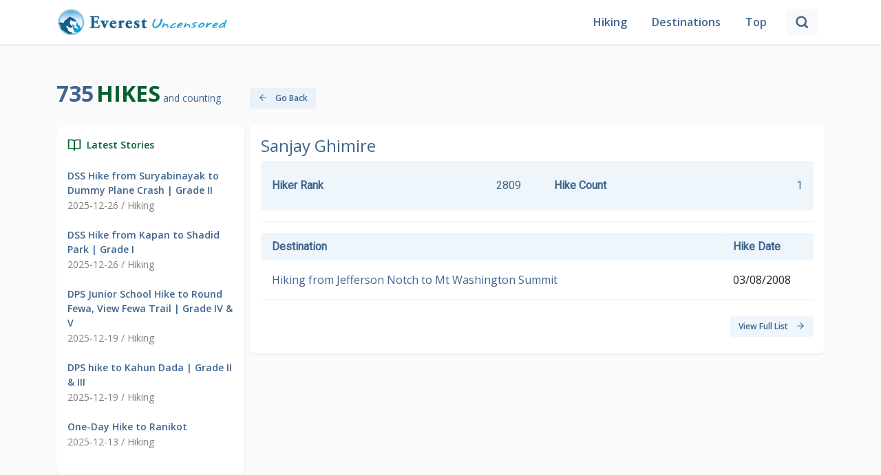

--- FILE ---
content_type: text/html; charset=UTF-8
request_url: https://everestuncensored.org/hikerinfo/1537/sanjay-ghimire
body_size: 6157
content:
<!DOCTYPE html>
<html lang="en">
<head>
    <meta charset="UTF-8" />
    <meta http-equiv="X-UA-Compatible" content="IE=edge" />
    <meta name="viewport" content="width=device-width, initial-scale=1.0" />
     <title>Hiking in Nepal - Everest Uncensored</title>
    <meta name="description" content="Everest Uncensored is a website dedicated to Hiking in Nepal. Also featured is Life in Nepal photos.">
    <meta name="title" content="Everest Uncensored">
    <link rel="shortcut icon" href="https://everestuncensored.org/images/everest-uncensored-logo.png">
    <meta property="og:image" content="https://everestuncensored.org/wp-content/uploads/2022/04/jay-bholenath-1-scaled.jpg">
    <meta property="og:title" content="Everest Uncensoreed">
    <meta property="og:description" content="Hiking in Nepal">
    <meta name="twitter:card" content="Summary">
    <meta name="twitter:description" content="Hiking in Nepal">
    <meta property="twitter:title" content="Everest Uncensored" />
    <meta name="twitter:url" content="https://everestuncensored.org/hikerinfo/1537/sanjay-ghimire" />
    <meta property="twitter:image" content="">
    <meta property="og:image:secure_url" content="" />
    <link rel="icon" type="image/x-icon" href="https://everestuncensored.org/images/logo/favicon.png">
    <link href="https://cdn.jsdelivr.net/npm/bootstrap@5.0.2/dist/css/bootstrap.min.css" rel="stylesheet"
          integrity="sha384-EVSTQN3/azprG1Anm3QDgpJLIm9Nao0Yz1ztcQTwFspd3yD65VohhpuuCOmLASjC" crossorigin="anonymous" />
    <link rel="preconnect" href="https://fonts.googleapis.com" />
    <link rel="preconnect" href="https://fonts.gstatic.com" crossorigin />
    <link href="https://fonts.googleapis.com/css2?family=Open+Sans:wght@400;600;700&family=Roboto&display=swap"
          rel="stylesheet" />
    <link rel="stylesheet" href="https://cdnjs.cloudflare.com/ajax/libs/OwlCarousel2/2.3.4/assets/owl.carousel.min.css"
          integrity="sha512-tS3S5qG0BlhnQROyJXvNjeEM4UpMXHrQfTGmbQ1gKmelCxlSEBUaxhRBj/EFTzpbP4RVSrpEikbmdJobCvhE3g=="
          crossorigin="anonymous" referrerpolicy="no-referrer" />
    <link rel="stylesheet" href="https://cdnjs.cloudflare.com/ajax/libs/OwlCarousel2/2.3.4/assets/owl.theme.default.css"
          integrity="sha512-OTcub78R3msOCtY3Tc6FzeDJ8N9qvQn1Ph49ou13xgA9VsH9+LRxoFU6EqLhW4+PKRfU+/HReXmSZXHEkpYoOA=="
          crossorigin="anonymous" referrerpolicy="no-referrer" />
    <link rel="stylesheet" href="https://everestuncensored.org/html/style.css" />
    <script src="https://ajax.googleapis.com/ajax/libs/jquery/3.5.1/jquery.min.js"></script>
</head>
<body>
<nav class="navbar navbar-expand-md navbar-light fixed-top">
    <div class="container-lg">
        <button class="navbar-toggler" type="button" data-bs-toggle="collapse" data-bs-target="#navbarToggler" aria-controls="navbarToggler" aria-expanded="false" aria-label="Toggle navigation">
            <span class="navbar-toggler-icon"></span>
        </button>
        <div class="collapse navbar-collapse justify-content-between" id="navbarToggler">
            <div class="text-center">
                <a class="navbar-brand" href="https://everestuncensored.org">
                    <img src="https://everestuncensored.org/images/logo/everest-uncensored-logo.png" alt="" width="250" class="d-inline-block align-text-top" /></a>
            </div>
            <ul class="navbar-nav align-items-center mb-lg-0">
                <li class="nav-item">
                    <a class="nav-link active" aria-current="page" href="https://everestuncensored.org">Hiking</a>
                </li>
                <li class="nav-item">
                    <a class="nav-link" href="https://everestuncensored.org/destination">Destinations</a>
                </li>
                <li class="nav-item">
                    <a class="nav-link" href="https://everestuncensored.org/top">Top</a>
                </li>
                <li class="nav-item nav-search d-md-none d-lg-block d-sm-none d-none">
                    <div class="input-group-append">
                        <button class="input-group-text btn btn-light" id="search-icon-btn" onClick="handleSearch()">
                            <svg xmlns="http://www.w3.org/2000/svg" width="20" height="20" viewBox="0 0 24 24" fill="none" stroke="currentColor" stroke-width="3" stroke-linecap="round" stroke-linejoin="round" class="feather feather-search" id="search-icon">
                                <circle cx="11" cy="11" r="8"></circle>
                                <line x1="21" y1="21" x2="16.65" y2="16.65"></line>
                                <line x1="21" y1="21" x2="16.65" y2="16.65"></line>
                            </svg>
                        </button>
                        <button class="input-group-text btn btn-light" id="close-icon-btn" onClick="handleClose()">
                            <svg xmlns="http://www.w3.org/2000/svg" width="20" height="20" viewBox="0 0 24 24" fill="none" stroke="currentColor" stroke-width="3" stroke-linecap="round" stroke-linejoin="round" class="feather feather-search">
                                <line x1="18" y1="6" x2="6" y2="18"></line>
                                <line x1="6" y1="6" x2="18" y2="18"></line>
                            </svg>
                        </button>
                    </div>
                </li>
                <li>
                    <form method="get" action="https://everestuncensored.org/search" class='d-flex align-items-center justify-content-between d-lg-none d-md-flex'>
                        <input type="hidden" name="_token" value="MZK6IycP4TweUBBB1cEUnHY1r7QPDsz2rcwHuHR1">                        <input type="text" class="form-control form-control-md" name="keyword" placeholder="Search" required />
                        <button class="input-group-text btn btn-primary main-btn ms-2">
                            <svg xmlns="http://www.w3.org/2000/svg" width="22" height="22" viewBox="0 0 24 24" fill="none" stroke="currentColor" stroke-width="3" stroke-linecap="round" stroke-linejoin="round" class="feather feather-x" id="search-icon">
                                <circle cx="11" cy="11" r="8"></circle>
                                <line x1="21" y1="21" x2="16.65" y2="16.65"></line>
                                <line x1="21" y1="21" x2="16.65" y2="16.65"></line>
                            </svg>
                        </button>
                    </form>
                </li>
                <div class='search-input-wrapper' id='search-input'>
                    <form method="get" action="https://everestuncensored.org/search" class='d-flex align-items-center justify-content-between'>
                        <input type="text" class="form-control form-control-md" id="search" name="keyword" id="search-input" placeholder="Search" required autocomplete="off"/>
                        <button class="input-group-text btn btn-primary main-btn ms-2">
                            <svg xmlns="http://www.w3.org/2000/svg" width="22" height="22" viewBox="0 0 24 24" fill="none" stroke="currentColor" stroke-width="3" stroke-linecap="round" stroke-linejoin="round" class="feather feather-x" id="search-icon">
                                <circle cx="11" cy="11" r="8"></circle>
                                <line x1="21" y1="21" x2="16.65" y2="16.65"></line>
                                <line x1="21" y1="21" x2="16.65" y2="16.65"></line>
                            </svg>
                        </button>
                    </form>
                </div>
            </ul>
        </div>
    </div>
</nav>
<script src="https://cdnjs.cloudflare.com/ajax/libs/bootstrap-3-typeahead/4.0.1/bootstrap3-typeahead.min.js"></script>
<script type="text/javascript">
        var route = "https://everestuncensored.org/autocomplete-search";
        $('#search').typeahead({
            minLength: 3,
            source: function (query, process) {
                return $.get(route, {
                    query: query
                }, function (data) {
                    return process(data);

                });
            }
        });
    </script>

<div class="row container-lg main pt-5 mt-5 mx-auto g-2">
    <div class="col-12 col-lg-3">
    <div class="col-top ">
        <span class="info1">735</span>
        <span class="info2">Hikes</span>
        <span class="info3">and counting</span>
    </div>
    <div class="card my-4">
        <div class="card-body latest">
            <div
                class="d-flex align-items-baseline latest-head mb-2"
            >
                            <span class="me-2">
                                <svg
                                    xmlns="http://www.w3.org/2000/svg"
                                    width="20"
                                    height="20"
                                    viewBox="0 0 24 24"
                                    fill="none"
                                    stroke="currentColor"
                                    stroke-width="2"
                                    stroke-linecap="round"
                                    stroke-linejoin="round"
                                    class="feather feather-book-open"
                                >
                                    <path
                                        d="M2 3h6a4 4 0 0 1 4 4v14a3 3 0 0 0-3-3H2z"
                                    ></path>
                                    <path
                                        d="M22 3h-6a4 4 0 0 0-4 4v14a3 3 0 0 1 3-3h7z"
                                    ></path>
                                </svg>
                            </span>
                <span>Latest Stories</span>
            </div>

            <div class="stories-list mt-4">
                                <div class="story">
                    <a href="https://everestuncensored.org/dss-hike-from-suryabinayak-to-dummy-plane-crash-grade-ii">DSS Hike from Suryabinayak to Dummy Plane Crash | Grade II</a>
                    <h6>2025-12-26 /
                                                        Hiking
                                            </h6>
                </div>
                                <div class="story">
                    <a href="https://everestuncensored.org/dss-hike-from-kapan-to-shadid-park-grade-i">DSS Hike from Kapan to Shadid Park | Grade I</a>
                    <h6>2025-12-26 /
                                                        Hiking
                                            </h6>
                </div>
                                <div class="story">
                    <a href="https://everestuncensored.org/dps-junior-school-hike-to-round-fewa-view-fewa-trail-grade-iv-v">DPS Junior School Hike to Round Fewa, View Fewa Trail | Grade IV &amp; V</a>
                    <h6>2025-12-19 /
                                                        Hiking
                                            </h6>
                </div>
                                <div class="story">
                    <a href="https://everestuncensored.org/dps-hike-to-kahun-dada-grade-ii-iii">DPS hike to Kahun Dada | Grade II &amp; III</a>
                    <h6>2025-12-19 /
                                                        Hiking
                                            </h6>
                </div>
                                <div class="story">
                    <a href="https://everestuncensored.org/one-day-hike-to-ranikot">One-Day Hike to Ranikot</a>
                    <h6>2025-12-13 /
                                                        Hiking
                                            </h6>
                </div>
                


















            </div>
        </div>
    </div>
    <div class="card banners my-4 d-lg-block d-none">
        <div class="card-body d-flex flex-column">
            <a href="https://everestuncensored.org/top?tab=2">
                <img src="https://everestuncensored.org/images/popularHiking.png" alt="Popular Routes">
            </a>
            <a href="https://everestuncensored.org/top?tab=1">
                <img src="https://everestuncensored.org/images/routes.png" alt="Popular Routes">

            </a>
        </div>
    </div>

    
    <div class="card my-4">
        <div class="card-body archives">
            <div
                class="d-flex align-items-baseline archives-head mb-2"
            >
                            <span class="me-2">
                                <svg xmlns="http://www.w3.org/2000/svg" width="20" height="20" viewBox="0 0 24 24" fill="none" stroke="currentColor" stroke-width="2" stroke-linecap="round" stroke-linejoin="round" class="feather feather-briefcase"><rect x="2" y="7" width="20" height="14" rx="2" ry="2"></rect><path d="M16 21V5a2 2 0 0 0-2-2h-4a2 2 0 0 0-2 2v16"></path></svg>
                            </span>
                <span>Archives</span>
            </div>

           <select class="form-select mt-4" aria-label="Default select example">--}}
                <option selected>Select Month</option>
                                   <option value="https://everestuncensored.org/2025/December">December 2025 (7)</option>
                                       <option value="https://everestuncensored.org/2025/November">November 2025 (8)</option>
                                       <option value="https://everestuncensored.org/2025/October">October 2025 (1)</option>
                                       <option value="https://everestuncensored.org/2025/September">September 2025 (2)</option>
                                       <option value="https://everestuncensored.org/2025/August">August 2025 (3)</option>
                                       <option value="https://everestuncensored.org/2025/July">July 2025 (5)</option>
                                       <option value="https://everestuncensored.org/2025/June">June 2025 (8)</option>
                                       <option value="https://everestuncensored.org/2025/May">May 2025 (3)</option>
                                       <option value="https://everestuncensored.org/2025/April">April 2025 (1)</option>
                                       <option value="https://everestuncensored.org/2025/March">March 2025 (2)</option>
                                       <option value="https://everestuncensored.org/2025/February">February 2025 (4)</option>
                                       <option value="https://everestuncensored.org/2025/January">January 2025 (6)</option>
                                       <option value="https://everestuncensored.org/2024/December">December 2024 (6)</option>
                                       <option value="https://everestuncensored.org/2024/November">November 2024 (6)</option>
                                       <option value="https://everestuncensored.org/2024/October">October 2024 (2)</option>
                                       <option value="https://everestuncensored.org/2024/September">September 2024 (3)</option>
                                       <option value="https://everestuncensored.org/2024/August">August 2024 (5)</option>
                                       <option value="https://everestuncensored.org/2024/July">July 2024 (4)</option>
                                       <option value="https://everestuncensored.org/2024/June">June 2024 (4)</option>
                                       <option value="https://everestuncensored.org/2024/March">March 2024 (2)</option>
                                       <option value="https://everestuncensored.org/2024/February">February 2024 (10)</option>
                                       <option value="https://everestuncensored.org/2024/January">January 2024 (6)</option>
                                       <option value="https://everestuncensored.org/2023/December">December 2023 (6)</option>
                                       <option value="https://everestuncensored.org/2023/November">November 2023 (1)</option>
                                       <option value="https://everestuncensored.org/2023/September">September 2023 (2)</option>
                                       <option value="https://everestuncensored.org/2023/August">August 2023 (2)</option>
                                       <option value="https://everestuncensored.org/2023/July">July 2023 (1)</option>
                                       <option value="https://everestuncensored.org/2023/June">June 2023 (2)</option>
                                       <option value="https://everestuncensored.org/2023/May">May 2023 (3)</option>
                                       <option value="https://everestuncensored.org/2023/April">April 2023 (3)</option>
                                       <option value="https://everestuncensored.org/2023/March">March 2023 (3)</option>
                                       <option value="https://everestuncensored.org/2023/February">February 2023 (7)</option>
                                       <option value="https://everestuncensored.org/2023/January">January 2023 (1)</option>
                                       <option value="https://everestuncensored.org/2022/December">December 2022 (5)</option>
                                       <option value="https://everestuncensored.org/2022/November">November 2022 (4)</option>
                                       <option value="https://everestuncensored.org/2022/October">October 2022 (2)</option>
                                       <option value="https://everestuncensored.org/2022/September">September 2022 (4)</option>
                                       <option value="https://everestuncensored.org/2022/August">August 2022 (3)</option>
                                       <option value="https://everestuncensored.org/2022/July">July 2022 (4)</option>
                                       <option value="https://everestuncensored.org/2022/June">June 2022 (5)</option>
                                       <option value="https://everestuncensored.org/2022/May">May 2022 (5)</option>
                                       <option value="https://everestuncensored.org/2022/April">April 2022 (2)</option>
                                       <option value="https://everestuncensored.org/2022/March">March 2022 (3)</option>
                                       <option value="https://everestuncensored.org/2022/February">February 2022 (2)</option>
                                       <option value="https://everestuncensored.org/2022/January">January 2022 (3)</option>
                                       <option value="https://everestuncensored.org/2021/December">December 2021 (2)</option>
                                       <option value="https://everestuncensored.org/2021/November">November 2021 (3)</option>
                                       <option value="https://everestuncensored.org/2021/October">October 2021 (5)</option>
                                       <option value="https://everestuncensored.org/2021/August">August 2021 (2)</option>
                                       <option value="https://everestuncensored.org/2021/March">March 2021 (3)</option>
                                       <option value="https://everestuncensored.org/2021/February">February 2021 (2)</option>
                                       <option value="https://everestuncensored.org/2021/January">January 2021 (1)</option>
                                       <option value="https://everestuncensored.org/2020/March">March 2020 (1)</option>
                                       <option value="https://everestuncensored.org/2020/February">February 2020 (7)</option>
                                       <option value="https://everestuncensored.org/2020/January">January 2020 (2)</option>
                                       <option value="https://everestuncensored.org/2019/December">December 2019 (4)</option>
                                       <option value="https://everestuncensored.org/2019/November">November 2019 (4)</option>
                                       <option value="https://everestuncensored.org/2019/October">October 2019 (2)</option>
                                       <option value="https://everestuncensored.org/2019/September">September 2019 (8)</option>
                                       <option value="https://everestuncensored.org/2019/August">August 2019 (5)</option>
                                       <option value="https://everestuncensored.org/2019/July">July 2019 (2)</option>
                                       <option value="https://everestuncensored.org/2019/June">June 2019 (1)</option>
                                       <option value="https://everestuncensored.org/2019/May">May 2019 (2)</option>
                                       <option value="https://everestuncensored.org/2019/April">April 2019 (4)</option>
                                       <option value="https://everestuncensored.org/2019/March">March 2019 (7)</option>
                                       <option value="https://everestuncensored.org/2019/February">February 2019 (2)</option>
                                       <option value="https://everestuncensored.org/2019/January">January 2019 (4)</option>
                                       <option value="https://everestuncensored.org/2018/December">December 2018 (1)</option>
                                       <option value="https://everestuncensored.org/2018/November">November 2018 (3)</option>
                                       <option value="https://everestuncensored.org/2018/October">October 2018 (1)</option>
                                       <option value="https://everestuncensored.org/2018/September">September 2018 (8)</option>
                                       <option value="https://everestuncensored.org/2018/August">August 2018 (7)</option>
                                       <option value="https://everestuncensored.org/2018/July">July 2018 (2)</option>
                                       <option value="https://everestuncensored.org/2018/June">June 2018 (2)</option>
                                       <option value="https://everestuncensored.org/2018/May">May 2018 (4)</option>
                                       <option value="https://everestuncensored.org/2018/April">April 2018 (5)</option>
                                       <option value="https://everestuncensored.org/2018/March">March 2018 (6)</option>
                                       <option value="https://everestuncensored.org/2018/February">February 2018 (6)</option>
                                       <option value="https://everestuncensored.org/2018/January">January 2018 (5)</option>
                                       <option value="https://everestuncensored.org/2017/December">December 2017 (5)</option>
                                       <option value="https://everestuncensored.org/2017/November">November 2017 (2)</option>
                                       <option value="https://everestuncensored.org/2017/October">October 2017 (3)</option>
                                       <option value="https://everestuncensored.org/2017/August">August 2017 (2)</option>
                                       <option value="https://everestuncensored.org/2017/July">July 2017 (2)</option>
                                       <option value="https://everestuncensored.org/2017/June">June 2017 (8)</option>
                                       <option value="https://everestuncensored.org/2017/May">May 2017 (4)</option>
                                       <option value="https://everestuncensored.org/2017/April">April 2017 (4)</option>
                                       <option value="https://everestuncensored.org/2017/March">March 2017 (5)</option>
                                       <option value="https://everestuncensored.org/2017/February">February 2017 (1)</option>
                                       <option value="https://everestuncensored.org/2017/January">January 2017 (1)</option>
                                       <option value="https://everestuncensored.org/2016/December">December 2016 (4)</option>
                                       <option value="https://everestuncensored.org/2016/November">November 2016 (6)</option>
                                       <option value="https://everestuncensored.org/2016/October">October 2016 (2)</option>
                                       <option value="https://everestuncensored.org/2016/September">September 2016 (6)</option>
                                       <option value="https://everestuncensored.org/2016/August">August 2016 (4)</option>
                                       <option value="https://everestuncensored.org/2016/July">July 2016 (7)</option>
                                       <option value="https://everestuncensored.org/2016/June">June 2016 (2)</option>
                                       <option value="https://everestuncensored.org/2016/May">May 2016 (1)</option>
                                       <option value="https://everestuncensored.org/2016/April">April 2016 (1)</option>
                                       <option value="https://everestuncensored.org/2016/March">March 2016 (4)</option>
                                       <option value="https://everestuncensored.org/2016/February">February 2016 (1)</option>
                                       <option value="https://everestuncensored.org/2016/January">January 2016 (4)</option>
                                       <option value="https://everestuncensored.org/2015/December">December 2015 (1)</option>
                                       <option value="https://everestuncensored.org/2015/November">November 2015 (4)</option>
                                       <option value="https://everestuncensored.org/2015/July">July 2015 (2)</option>
                                       <option value="https://everestuncensored.org/2015/June">June 2015 (1)</option>
                                       <option value="https://everestuncensored.org/2015/April">April 2015 (5)</option>
                                       <option value="https://everestuncensored.org/2015/March">March 2015 (3)</option>
                                       <option value="https://everestuncensored.org/2015/February">February 2015 (2)</option>
                                       <option value="https://everestuncensored.org/2015/January">January 2015 (6)</option>
                                       <option value="https://everestuncensored.org/2014/December">December 2014 (3)</option>
                                       <option value="https://everestuncensored.org/2014/November">November 2014 (3)</option>
                                       <option value="https://everestuncensored.org/2014/August">August 2014 (3)</option>
                                       <option value="https://everestuncensored.org/2014/July">July 2014 (4)</option>
                                       <option value="https://everestuncensored.org/2014/June">June 2014 (5)</option>
                                       <option value="https://everestuncensored.org/2014/May">May 2014 (4)</option>
                                       <option value="https://everestuncensored.org/2014/April">April 2014 (4)</option>
                                       <option value="https://everestuncensored.org/2014/March">March 2014 (4)</option>
                                       <option value="https://everestuncensored.org/2014/February">February 2014 (3)</option>
                                       <option value="https://everestuncensored.org/2013/December">December 2013 (2)</option>
                                       <option value="https://everestuncensored.org/2013/November">November 2013 (4)</option>
                                       <option value="https://everestuncensored.org/2013/September">September 2013 (3)</option>
                                       <option value="https://everestuncensored.org/2013/August">August 2013 (3)</option>
                                       <option value="https://everestuncensored.org/2013/July">July 2013 (4)</option>
                                       <option value="https://everestuncensored.org/2013/June">June 2013 (4)</option>
                                       <option value="https://everestuncensored.org/2013/May">May 2013 (3)</option>
                                       <option value="https://everestuncensored.org/2013/April">April 2013 (3)</option>
                                       <option value="https://everestuncensored.org/2013/March">March 2013 (4)</option>
                                       <option value="https://everestuncensored.org/2013/February">February 2013 (5)</option>
                                       <option value="https://everestuncensored.org/2012/December">December 2012 (1)</option>
                                       <option value="https://everestuncensored.org/2012/November">November 2012 (4)</option>
                                       <option value="https://everestuncensored.org/2012/October">October 2012 (3)</option>
                                       <option value="https://everestuncensored.org/2012/September">September 2012 (4)</option>
                                       <option value="https://everestuncensored.org/2012/August">August 2012 (2)</option>
                                       <option value="https://everestuncensored.org/2012/July">July 2012 (3)</option>
                                       <option value="https://everestuncensored.org/2012/June">June 2012 (4)</option>
                                       <option value="https://everestuncensored.org/2012/May">May 2012 (2)</option>
                                       <option value="https://everestuncensored.org/2012/April">April 2012 (5)</option>
                                       <option value="https://everestuncensored.org/2012/March">March 2012 (4)</option>
                                       <option value="https://everestuncensored.org/2012/February">February 2012 (3)</option>
                                       <option value="https://everestuncensored.org/2012/January">January 2012 (5)</option>
                                       <option value="https://everestuncensored.org/2011/December">December 2011 (4)</option>
                                       <option value="https://everestuncensored.org/2011/November">November 2011 (3)</option>
                                       <option value="https://everestuncensored.org/2011/October">October 2011 (4)</option>
                                       <option value="https://everestuncensored.org/2011/September">September 2011 (4)</option>
                                       <option value="https://everestuncensored.org/2011/August">August 2011 (3)</option>
                                       <option value="https://everestuncensored.org/2011/July">July 2011 (3)</option>
                                       <option value="https://everestuncensored.org/2011/June">June 2011 (1)</option>
                                       <option value="https://everestuncensored.org/2011/March">March 2011 (1)</option>
                                       <option value="https://everestuncensored.org/2011/February">February 2011 (2)</option>
                                       <option value="https://everestuncensored.org/2011/January">January 2011 (1)</option>
                                       <option value="https://everestuncensored.org/2010/December">December 2010 (2)</option>
                                       <option value="https://everestuncensored.org/2010/November">November 2010 (5)</option>
                                       <option value="https://everestuncensored.org/2010/October">October 2010 (3)</option>
                                       <option value="https://everestuncensored.org/2010/September">September 2010 (3)</option>
                                       <option value="https://everestuncensored.org/2010/August">August 2010 (4)</option>
                                       <option value="https://everestuncensored.org/2010/July">July 2010 (2)</option>
                                       <option value="https://everestuncensored.org/2010/June">June 2010 (3)</option>
                                       <option value="https://everestuncensored.org/2010/May">May 2010 (2)</option>
                                       <option value="https://everestuncensored.org/2010/April">April 2010 (3)</option>
                                       <option value="https://everestuncensored.org/2010/March">March 2010 (3)</option>
                                       <option value="https://everestuncensored.org/2010/February">February 2010 (2)</option>
                                       <option value="https://everestuncensored.org/2010/January">January 2010 (5)</option>
                                       <option value="https://everestuncensored.org/2009/December">December 2009 (3)</option>
                                       <option value="https://everestuncensored.org/2009/November">November 2009 (6)</option>
                                       <option value="https://everestuncensored.org/2009/October">October 2009 (1)</option>
                                       <option value="https://everestuncensored.org/2009/September">September 2009 (7)</option>
                                       <option value="https://everestuncensored.org/2009/August">August 2009 (4)</option>
                                       <option value="https://everestuncensored.org/2009/July">July 2009 (3)</option>
                                       <option value="https://everestuncensored.org/2009/June">June 2009 (4)</option>
                                       <option value="https://everestuncensored.org/2009/May">May 2009 (5)</option>
                                       <option value="https://everestuncensored.org/2009/April">April 2009 (4)</option>
                                       <option value="https://everestuncensored.org/2009/March">March 2009 (5)</option>
                                       <option value="https://everestuncensored.org/2009/February">February 2009 (4)</option>
                                       <option value="https://everestuncensored.org/2009/January">January 2009 (3)</option>
                                       <option value="https://everestuncensored.org/2008/December">December 2008 (4)</option>
                                       <option value="https://everestuncensored.org/2008/November">November 2008 (7)</option>
                                       <option value="https://everestuncensored.org/2008/October">October 2008 (3)</option>
                                       <option value="https://everestuncensored.org/2008/September">September 2008 (2)</option>
                                       <option value="https://everestuncensored.org/2008/August">August 2008 (5)</option>
                                       <option value="https://everestuncensored.org/2008/July">July 2008 (4)</option>
                                       <option value="https://everestuncensored.org/2008/June">June 2008 (5)</option>
                                       <option value="https://everestuncensored.org/2008/May">May 2008 (5)</option>
                                       <option value="https://everestuncensored.org/2008/April">April 2008 (3)</option>
                                       <option value="https://everestuncensored.org/2008/March">March 2008 (3)</option>
                                       <option value="https://everestuncensored.org/2008/February">February 2008 (2)</option>
                                       <option value="https://everestuncensored.org/2008/January">January 2008 (2)</option>
                                       <option value="https://everestuncensored.org/2007/December">December 2007 (3)</option>
                                       <option value="https://everestuncensored.org/2007/November">November 2007 (3)</option>
                                       <option value="https://everestuncensored.org/2007/October">October 2007 (2)</option>
                                       <option value="https://everestuncensored.org/2007/September">September 2007 (4)</option>
                                       <option value="https://everestuncensored.org/2007/August">August 2007 (5)</option>
                                       <option value="https://everestuncensored.org/2007/July">July 2007 (3)</option>
                                       <option value="https://everestuncensored.org/2007/June">June 2007 (3)</option>
                                       <option value="https://everestuncensored.org/2007/May">May 2007 (3)</option>
                                       <option value="https://everestuncensored.org/2007/April">April 2007 (4)</option>
                                       <option value="https://everestuncensored.org/2007/March">March 2007 (4)</option>
                                       <option value="https://everestuncensored.org/2007/February">February 2007 (4)</option>
                                       <option value="https://everestuncensored.org/2007/January">January 2007 (4)</option>
                                       <option value="https://everestuncensored.org/2006/December">December 2006 (5)</option>
                                       <option value="https://everestuncensored.org/2006/November">November 2006 (4)</option>
                                       <option value="https://everestuncensored.org/2006/October">October 2006 (2)</option>
                                       <option value="https://everestuncensored.org/2006/September">September 2006 (4)</option>
                                       <option value="https://everestuncensored.org/2006/August">August 2006 (4)</option>
                                       <option value="https://everestuncensored.org/2006/July">July 2006 (3)</option>
                                       <option value="https://everestuncensored.org/2005/October">October 2005 (1)</option>
                                       <option value="https://everestuncensored.org/2005/September">September 2005 (4)</option>
                                       <option value="https://everestuncensored.org/2005/August">August 2005 (2)</option>
                                       <option value="https://everestuncensored.org/2005/July">July 2005 (2)</option>
                                </select>
        </div>
    </div>
        <div class="card footer">
        <div class="card-body">
            © 2005-2026, Deerwalk Foundation <br>
            All Rights Reserved: All text, pictures and videos on this site are owned by Deerwalk Foundation, a not-for-profit organization based in USA and Nepal.
        </div>
    </div>
</div>
    <div class="col-12 col-lg-9">
        <div class="col-top d-flex align-content-center mt-4">
            <button type="button my-5" class="btn btn-primary secondary-btn" onclick="goBack()">
                <svg xmlns="http://www.w3.org/2000/svg" width="14" height="14" viewBox="0 0 24 24" fill="none" stroke="currentColor" stroke-width="2" stroke-linecap="round" stroke-linejoin="round" class="feather feather-arrow-left me-2">
                    <line x1="19" y1="12" x2="5" y2="12"></line>
                    <polyline points="12 19 5 12 12 5"></polyline>
                </svg>
                Go Back
            </button>
        </div>
        <div class="card my-4">
            <div class="card-body">
                <div class="hiker-title d-flex justify-content-between">
                    <h4>Sanjay Ghimire</h4>
                    <div class="socials">
                                                                                            </div>
                </div>
                                <div class="hiker-info d-flex justify-content-between py-4 px-3">
                    <div class="hiker-rank d-flex justify-content-between w-50 me-5">
                        <div class="fw-bold">Hiker Rank</div>
                                                    <div>2809</div>
                                            </div>
                    <div class="hiker-rank d-flex justify-content-between w-50">
                        <div class="fw-bold">Hike Count</div>
                                                    <div>1</div>
                                            </div>
                </div>
                <hr>
                <table class="table top-ten-table">
                    <thead class="top-head px-2">
                    <tr>
                        <th class="col-10">Destination</th>
                        <th class="col-2">Hike Date</th>
                    </tr>
                    </thead>
                    <tbody>
                                            <tr>
                            <td>
                                <a href="https://everestuncensored.org/hiking-mount-washington" style="text-decoration: none;">
                                    Hiking from Jefferson Notch to Mt Washington Summit
                                </a>
                            </td>
                            <td>03/08/2008</td>
                        </tr>
                                        </tbody>
                </table>
                <button type="button my-3" class="btn btn-primary secondary-btn float-end my-2" id="hide" onclick="fullList()">
                    View Full List
                    <svg xmlns="http://www.w3.org/2000/svg" width="14" height="14" viewBox="0 0 24 24" fill="none" stroke="currentColor" stroke-width="2" stroke-linecap="round" stroke-linejoin="round" class="feather feather-arrow-right ms-2">
                        <line x1="5" y1="12" x2="19" y2="12"></line>
                        <polyline points="12 5 19 12 12 19"></polyline>
                    </svg>
                </button>
            </div>
        </div>
        <script>
            function goBack() {
                window.history.back();
            }

            $('tr td:gt(19)').hide();

            function fullList() {
                $('tr td').show();
                $('#hide').hide();

            }
        </script>
</div>

<script src="https://cdn.jsdelivr.net/npm/bootstrap@5.0.2/dist/js/bootstrap.bundle.min.js"
        integrity="sha384-MrcW6ZMFYlzcLA8Nl+NtUVF0sA7MsXsP1UyJoMp4YLEuNSfAP+JcXn/tWtIaxVXM"
        crossorigin="anonymous"></script>
<script src="https://cdnjs.cloudflare.com/ajax/libs/jquery/3.6.0/jquery.min.js"
        integrity="sha512-894YE6QWD5I59HgZOGReFYm4dnWc1Qt5NtvYSaNcOP+u1T9qYdvdihz0PPSiiqn/+/3e7Jo4EaG7TubfWGUrMQ=="
        crossorigin="anonymous" referrerpolicy="no-referrer"></script>
<script src="https://cdnjs.cloudflare.com/ajax/libs/OwlCarousel2/2.3.4/owl.carousel.min.js"
        integrity="sha512-bPs7Ae6pVvhOSiIcyUClR7/q2OAsRiovw4vAkX+zJbw3ShAeeqezq50RIIcIURq7Oa20rW2n2q+fyXBNcU9lrw=="
        crossorigin="anonymous" referrerpolicy="no-referrer"></script>
<script>    

    $('select').on('change', function (e) {
        var link = $("option:selected", this).val();
        if (link) {
            location.href = link;
        }
    });

    function handleSearch() {
        const searchInput = document.getElementById("search-input");
        const searchIconBtn = document.getElementById("search-icon-btn");
        const closeIconBtn = document.getElementById("close-icon-btn");
        searchInput.classList.toggle("d-block");
        searchIconBtn.classList.toggle("d-none");
        closeIconBtn.classList.toggle("d-block");
    }
    function handleClose() {
        const searchInput = document.getElementById("search-input");
        const searchIconBtn = document.getElementById("search-icon-btn");
        const closeIconBtn = document.getElementById("close-icon-btn");
        searchInput.classList.toggle("d-block");
        searchIconBtn.classList.toggle("d-none");
        closeIconBtn.classList.toggle("d-block");
    }
    // let detailPostRow = document.querySelector('#post-info-table tr');
    // detailPostRow.classList.add('row');

    // let detailPostHeader = document.querySelector('#post-info-table th');
    // detailPostHeader.classList.add('col-3 heading');

    // let detailPostData = document.querySelector('#post-info-table td');
    // detailPostData.classList.add('col-9');

    $('.owl-carousel').owlCarousel({
        loop: true,
        margin: 10,
        nav: true,
        responsive: {
            0: {
                items: 1
            },
            600: {
                items: 2
            },
            1000: {
                items: 3
            }
        }
    })
</script>


<!-- In your Blade file -->
<script src="https://everestuncensored.org/js/copy-link-style.js"></script>


</body>

</html>
